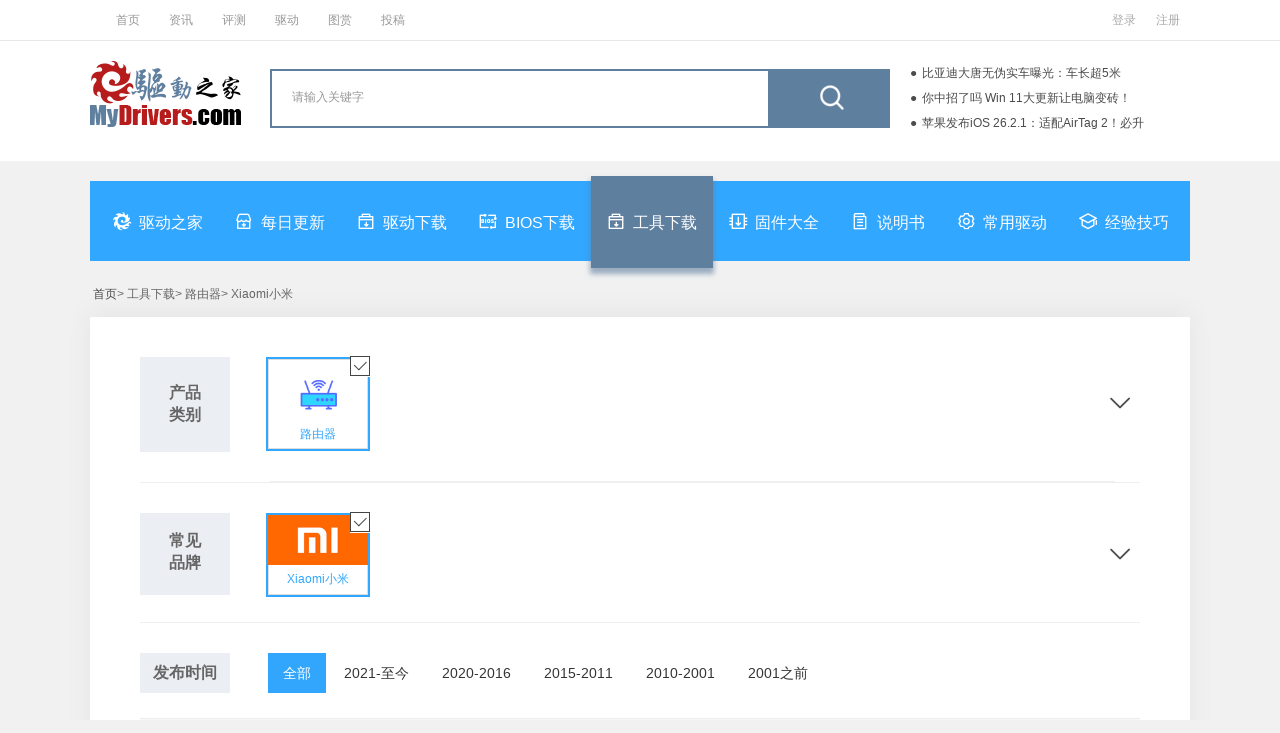

--- FILE ---
content_type: application/javascript
request_url: https://news.mydrivers.com/incutf8/pc_drivers_info_tophotnews_20220407.js
body_size: 557
content:
document.writeln("<li><a  href=\"https:\/\/news.mydrivers.com\/1\/1100\/1100726.htm\">比亚迪大唐无伪实车曝光：车长超5米<\/a><\/li><li><a  href=\"https:\/\/news.mydrivers.com\/1\/1100\/1100685.htm\">你中招了吗 Win 11大更新让电脑变砖！<\/a><\/li><li><a  href=\"https:\/\/news.mydrivers.com\/1\/1100\/1100656.htm\">苹果发布iOS 26.2.1：适配AirTag 2！必升<\/a><\/li><li><a  href=\"https:\/\/news.mydrivers.com\/1\/1100\/1100663.htm\">支付宝集福活动开启！每人可领一套早鸟卡<\/a><\/li>");
